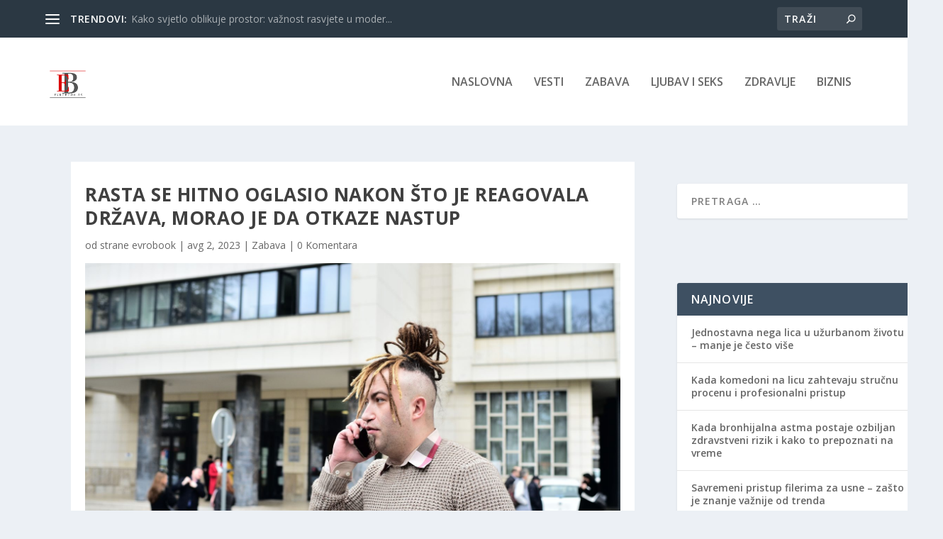

--- FILE ---
content_type: text/html; charset=utf-8
request_url: https://www.google.com/recaptcha/api2/aframe
body_size: 267
content:
<!DOCTYPE HTML><html><head><meta http-equiv="content-type" content="text/html; charset=UTF-8"></head><body><script nonce="qlaWek7N1kT_FCWnuihCdg">/** Anti-fraud and anti-abuse applications only. See google.com/recaptcha */ try{var clients={'sodar':'https://pagead2.googlesyndication.com/pagead/sodar?'};window.addEventListener("message",function(a){try{if(a.source===window.parent){var b=JSON.parse(a.data);var c=clients[b['id']];if(c){var d=document.createElement('img');d.src=c+b['params']+'&rc='+(localStorage.getItem("rc::a")?sessionStorage.getItem("rc::b"):"");window.document.body.appendChild(d);sessionStorage.setItem("rc::e",parseInt(sessionStorage.getItem("rc::e")||0)+1);localStorage.setItem("rc::h",'1769746385085');}}}catch(b){}});window.parent.postMessage("_grecaptcha_ready", "*");}catch(b){}</script></body></html>